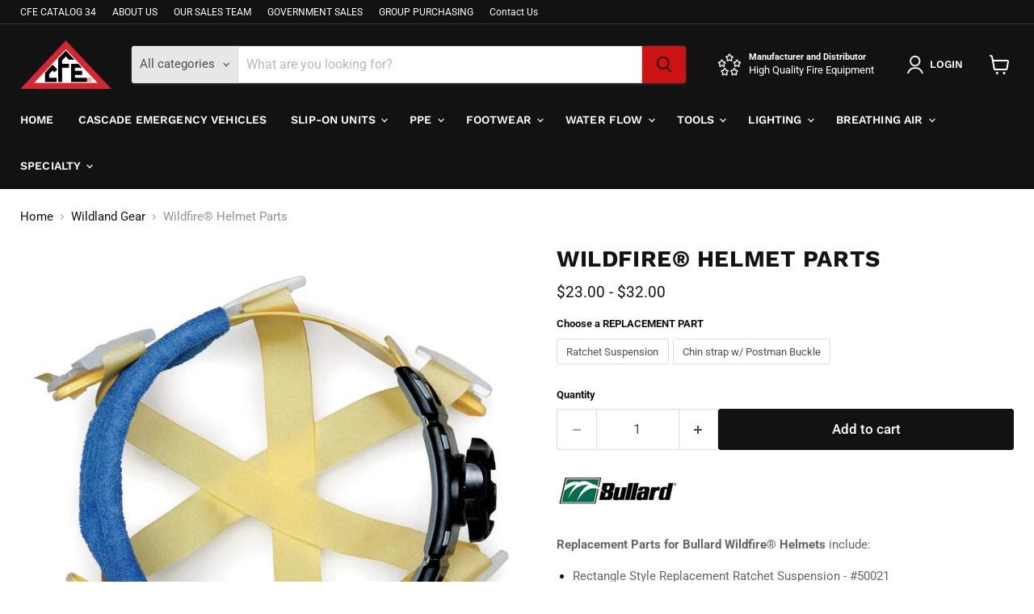

--- FILE ---
content_type: text/javascript; charset=utf-8
request_url: https://cascadefire.com/products/bullard-wildfire-helmet-parts.js
body_size: 913
content:
{"id":2826346954816,"title":"Wildfire® Helmet Parts","handle":"bullard-wildfire-helmet-parts","description":"\u003cp\u003e\u003cspan style=\"color: #666666;\"\u003e\u003cimg src=\"\/\/cdn.shopify.com\/s\/files\/1\/0229\/0611\/0016\/files\/bullard_compact.jpg?v=1549650669\" alt=\"\"\u003e\u003c\/span\u003e\u003c\/p\u003e\n\u003cp\u003e\u003cspan style=\"color: #666666;\"\u003e\u003cstrong\u003eReplacement Parts for Bullard Wildfire® Helmets\u003c\/strong\u003e include:\u003c\/span\u003e\u003c\/p\u003e\n\u003cul\u003e\n\u003cli\u003e\u003cspan style=\"color: #666666;\"\u003eRectangle Style Replacement Ratchet Suspension - #50021\u003c\/span\u003e\u003c\/li\u003e\n\u003cli\u003e\u003cspan style=\"color: #666666;\"\u003eReplacement Elastic Chin Strap - #50018\u003c\/span\u003e\u003c\/li\u003e\n\u003cli\u003e\u003cspan style=\"color: #666666;\"\u003eNylon Chin Strap with Postman Buckle - #50020\u003c\/span\u003e\u003c\/li\u003e\n\u003c\/ul\u003e\n\u003cul\u003e\u003c\/ul\u003e\n\u003cp\u003e\u003cspan style=\"color: #666666;\"\u003e \u003c\/span\u003e\u003c\/p\u003e","published_at":"2019-02-08T10:28:37-08:00","created_at":"2019-02-08T12:01:16-08:00","vendor":"Bullard","type":"helmet","tags":["Bullard","helmet","wildland","wildland personal protection"],"price":2300,"price_min":2300,"price_max":3200,"available":true,"price_varies":true,"compare_at_price":null,"compare_at_price_min":0,"compare_at_price_max":0,"compare_at_price_varies":false,"variants":[{"id":25073954390080,"title":"Ratchet Suspension","option1":"Ratchet Suspension","option2":null,"option3":null,"sku":"50021","requires_shipping":true,"taxable":true,"featured_image":null,"available":true,"name":"Wildfire® Helmet Parts - Ratchet Suspension","public_title":"Ratchet Suspension","options":["Ratchet Suspension"],"price":2300,"weight":0,"compare_at_price":null,"inventory_management":null,"barcode":"","requires_selling_plan":false,"selling_plan_allocations":[]},{"id":25074137923648,"title":"Chin strap w\/ Postman Buckle","option1":"Chin strap w\/ Postman Buckle","option2":null,"option3":null,"sku":"50020","requires_shipping":true,"taxable":true,"featured_image":null,"available":true,"name":"Wildfire® Helmet Parts - Chin strap w\/ Postman Buckle","public_title":"Chin strap w\/ Postman Buckle","options":["Chin strap w\/ Postman Buckle"],"price":3200,"weight":0,"compare_at_price":null,"inventory_management":null,"barcode":null,"requires_selling_plan":false,"selling_plan_allocations":[]}],"images":["\/\/cdn.shopify.com\/s\/files\/1\/0229\/0611\/0016\/products\/50021.jpg?v=1549658548","\/\/cdn.shopify.com\/s\/files\/1\/0229\/0611\/0016\/products\/50022-inside_13d636fa-df78-4729-8bef-5991a0e18be8.jpg?v=1549658548","\/\/cdn.shopify.com\/s\/files\/1\/0229\/0611\/0016\/products\/50022-red-back.jpg?v=1549658548"],"featured_image":"\/\/cdn.shopify.com\/s\/files\/1\/0229\/0611\/0016\/products\/50021.jpg?v=1549658548","options":[{"name":"REPLACEMENT PART","position":1,"values":["Ratchet Suspension","Chin strap w\/ Postman Buckle"]}],"url":"\/products\/bullard-wildfire-helmet-parts","media":[{"alt":null,"id":4140606390336,"position":1,"preview_image":{"aspect_ratio":1.0,"height":1024,"width":1024,"src":"https:\/\/cdn.shopify.com\/s\/files\/1\/0229\/0611\/0016\/products\/50021.jpg?v=1549658548"},"aspect_ratio":1.0,"height":1024,"media_type":"image","src":"https:\/\/cdn.shopify.com\/s\/files\/1\/0229\/0611\/0016\/products\/50021.jpg?v=1549658548","width":1024},{"alt":null,"id":4140450578496,"position":2,"preview_image":{"aspect_ratio":1.0,"height":1024,"width":1024,"src":"https:\/\/cdn.shopify.com\/s\/files\/1\/0229\/0611\/0016\/products\/50022-inside_13d636fa-df78-4729-8bef-5991a0e18be8.jpg?v=1549658548"},"aspect_ratio":1.0,"height":1024,"media_type":"image","src":"https:\/\/cdn.shopify.com\/s\/files\/1\/0229\/0611\/0016\/products\/50022-inside_13d636fa-df78-4729-8bef-5991a0e18be8.jpg?v=1549658548","width":1024},{"alt":null,"id":4140606652480,"position":3,"preview_image":{"aspect_ratio":1.0,"height":1024,"width":1024,"src":"https:\/\/cdn.shopify.com\/s\/files\/1\/0229\/0611\/0016\/products\/50022-red-back.jpg?v=1549658548"},"aspect_ratio":1.0,"height":1024,"media_type":"image","src":"https:\/\/cdn.shopify.com\/s\/files\/1\/0229\/0611\/0016\/products\/50022-red-back.jpg?v=1549658548","width":1024}],"requires_selling_plan":false,"selling_plan_groups":[]}